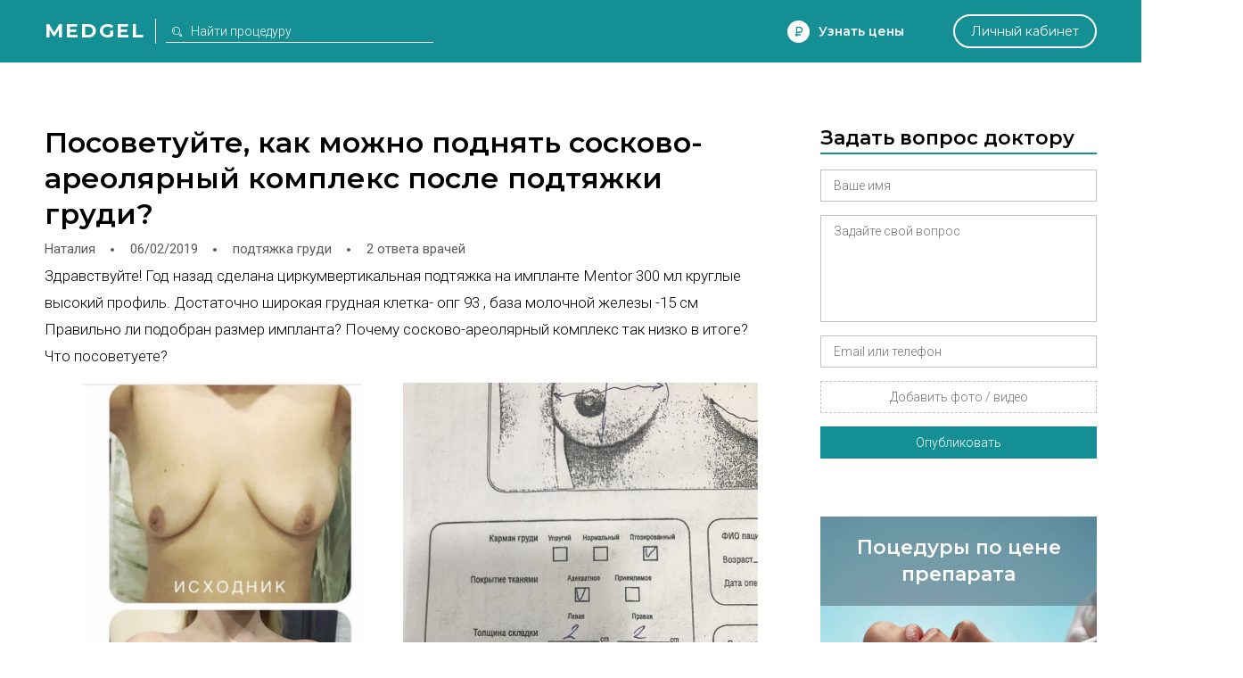

--- FILE ---
content_type: text/html; charset=utf-8
request_url: https://medgel.ru/ask/ask_1779.html
body_size: 15041
content:




<!DOCTYPE html>

<html lang="ru">
    <head>
        <title>Почему после подтяжки груди сосок слишком низко</title>
        <meta name="description" content="Год назад была проведена подтяжка груди круглыми имплантами Mentor 300 мл высокого профиля. Моя грудная клетка достаточно широкая. Правильно ли подобран имплант? И почему сосково-ареолярный комплекс стал слишком низко в итоге?"/>
        <meta name="viewport" content="width=device-width, initial-scale=1.0">

        <link rel="icon" type="image/png" href="/xfavicon.png.pagespeed.ic.cI7i6owcd1.webp">

        <link rel="stylesheet" href="/static/2/css/A.common.css.pagespeed.cf.WO57B5RnuW.css"><link rel="stylesheet" href="/static/css/A.pagination.css.pagespeed.cf.hQwPuWI7SU.css"><link rel="stylesheet" href="/static/2/css/A.modal.css.pagespeed.cf.UfZfQqU3ex.css"><link rel="stylesheet" href="/static/unitegallery/css/unite-gallery.css"><link rel="stylesheet" href="/static/unitegallery/themes/default/A.ug-theme-default.css.pagespeed.cf.w419BmFW9u.css"><link rel="stylesheet" href="/static/2/css/A.full.css.pagespeed.cf.sf6PaJTWvZ.css">        
        <script>

            var userID = 0,
                userName = '';
            var isMain = false;
            var proceduresJSON = [{"procedureID":"1","name":"Абдоминопластика (пластика живота)","keyword":"abdominoplastika"},{"procedureID":"2","name":"Анестезия (наркоз)","keyword":"anesthesia"},{"procedureID":"3","name":"Аппаратная косметология","keyword":"apparatus-cosmetology"},{"procedureID":"5","name":"Биоревитализация","keyword":"biorevitalization"},{"procedureID":"6","name":"Блефаропластика (пластика век)","keyword":"blepharoplastika"},{"procedureID":"7","name":"Бодилифтинг","keyword":"bodylifting"},{"procedureID":"8","name":"Брахиопластика","keyword":"brahioplastika"},{"procedureID":"9","name":"Вагинопластика","keyword":"vaginoplastika"},{"procedureID":"12","name":"Глютеопластика","keyword":"glyuteoplastika"},{"procedureID":"13","name":"Интимная контурная пластика","keyword":"intimate-contour-plastic"},{"procedureID":"14","name":"Инъекции ботокса","keyword":"botox-injection"},{"procedureID":"16","name":"Контурная пластика губ","keyword":"lips-contour-plastic"},{"procedureID":"17","name":"Контурная пластика лица","keyword":"face-contour-plastic"},{"procedureID":"18","name":"Контурная пластика носа","keyword":"nose-contour-plastic"},{"procedureID":"19","name":"Контурная пластика носогубных складок","keyword":"nasolabial-folds-contour-plastic"},{"procedureID":"20","name":"Коррекция сосков и ареолы","keyword":"nipple-and-areola-correction"},{"procedureID":"21","name":"Косметические уходы","keyword":"beauty-care"},{"procedureID":"22","name":"Круговая подтяжка лица","keyword":"circular-facelifting"},{"procedureID":"23","name":"Круропластика","keyword":"kruroplastika"},{"procedureID":"24","name":"Лабиопластика","keyword":"labioplastika"},{"procedureID":"25","name":"Лазерная биоревитализация","keyword":"laser-biorevitalization"},{"procedureID":"26","name":"Лазерная липосакция","keyword":"laser-liposuction"},{"procedureID":"27","name":"Лазерная шлифовка","keyword":"laser-resurfacing"},{"procedureID":"28","name":"Лазерная эпиляция","keyword":"laser-hair-removal"},{"procedureID":"29","name":"Лазерное омоложение","keyword":"laser-treatment"},{"procedureID":"30","name":"Лазерный пилинг","keyword":"laser-peel"},{"procedureID":"31","name":"Липосакция","keyword":"liposuction"},{"procedureID":"33","name":"Липофилинг век","keyword":"eyes-lipofilling"},{"procedureID":"34","name":"Липофилинг груди","keyword":"breast-lipofilling"},{"procedureID":"35","name":"Липофилинг губ","keyword":"lips-lipofilling"},{"procedureID":"36","name":"Липофилинг лица","keyword":"face-lipofilling"},{"procedureID":"37","name":"Липофилинг ягодиц","keyword":"buttocks-lipofilling"},{"procedureID":"38","name":"Маммопластика","keyword":"mammoplastika"},{"procedureID":"40","name":"Мезотерапия вокруг глаз","keyword":"eyes-mesotherapy"},{"procedureID":"41","name":"Мезотерапия для волос","keyword":"hair-mesotherapy"},{"procedureID":"42","name":"Мезотерапия живота","keyword":"stomach-mesotherapy"},{"procedureID":"43","name":"Мезотерапия лица","keyword":"face-mesotherapy"},{"procedureID":"44","name":"Ментопластика","keyword":"mentoplastika"},{"procedureID":"47","name":"Отопластика (пластика ушей)","keyword":"otoplastika"},{"procedureID":"48","name":"Пилинг","keyword":"peel"},{"procedureID":"50","name":"Плазмолифтинг для волос","keyword":"hair-plazmolifting"},{"procedureID":"51","name":"Плазмолифтинг лица","keyword":"face-plazmolifting"},{"procedureID":"52","name":"Платизмопластика","keyword":"platizmoplastika"},{"procedureID":"53","name":"Подтяжка груди","keyword":"breast-lift"},{"procedureID":"54","name":"Подтяжка лба","keyword":"frontlifting"},{"procedureID":"55","name":"Подтяжка лица","keyword":"facelifting"},{"procedureID":"57","name":"Радиочастотная липосакция","keyword":"radiofrequency-liposuction"},{"procedureID":"58","name":"Ринопластика (пластика носа)","keyword":"rhinoplastika"},{"procedureID":"59","name":"Септопластика","keyword":"septoplastika"},{"procedureID":"60","name":"СМАС-лифтинг","keyword":"smas-lifting"},{"procedureID":"61","name":"Спейслифтинг","keyword":"spacelifting"},{"procedureID":"62","name":"Тредлифтинг","keyword":"thread-lifting"},{"procedureID":"63","name":"Увеличение груди","keyword":"breast-augmentation"},{"procedureID":"65","name":"Удаление новообразований","keyword":"neoplasm-removal"},{"procedureID":"67","name":"Удаление растяжек","keyword":"stiae-treatment"},{"procedureID":"69","name":"Удаление рубцов","keyword":"scars-treatment"},{"procedureID":"70","name":"Удаление сосудистых звездочек","keyword":"telangiectasia-removal"},{"procedureID":"71","name":"Ультразвуковая липосакция","keyword":"ultrasound-liposuction"},{"procedureID":"74","name":"Уменьшение груди","keyword":"breast-reduction"},{"procedureID":"75","name":"Феморопластика","keyword":"femoroplastika"},{"procedureID":"76","name":"Фотоомоложение","keyword":"photoresurfacing"},{"procedureID":"77","name":"Фототерапия","keyword":"phototherapy"},{"procedureID":"78","name":"Фотоэпиляция","keyword":"photoepilation"},{"procedureID":"79","name":"Хейлопластика","keyword":"hejloplastika"},{"procedureID":"80","name":"Химическая липосакция","keyword":"chemical-liposuction"},{"procedureID":"81","name":"Химический пилинг","keyword":"chemical-peel"},{"procedureID":"83","name":"Эндоскопическая подтяжка лица","keyword":"endoscopic-facelifting"},{"procedureID":"84","name":"РФ-лифтинг","keyword":"rf-lifting"},{"procedureID":"85","name":"Контурная пластика скул","keyword":"cheekbone-contour-plastic"},{"procedureID":"86","name":"Мезонити","keyword":"mezoniti"},{"procedureID":"87","name":"Нити Aptos","keyword":"threads-aptos"},{"procedureID":"88","name":"Липотрансфер","keyword":"lipotransfer"},{"procedureID":"89","name":"Плазмолифтинг в гинекологии","keyword":"plasmolifting-gynecology"},{"procedureID":"92","name":"Биоармирование","keyword":"biomedication"}];

        </script>
    </head>
    <body>
        <div id="page">
            <div id="header" class="ms">
                <div class="wrapper window">
                    <div class="left_side">
                        <a href="/" class="logo">Medgel</a>
                        <div class="description main">косметология и пластическая хирургия</div>
                        <div class="description inner">
                            <form class="search_form" action="/search/">
                                <input type="text" class="js-search" name="search_query" placeholder="Найти процедуру">
                            </form>
                        </div>
                    </div>

                    <div class="right_side">
                        <div data-type="price_request" class="js-open_modal discover">Узнать цены</div>

                        <div data-type="question" class="js-open_modal center_side">
                            Задать вопрос
                        </div>

                        <a href="/profile/" class="personal js-open_modal" data-type="fast_register" data-redirect="/profile/">Личный кабинет</a>
                    </div>
                </div>
            </div>

            

<div class="full">

        <script>
        const essence = {
            type: "procedure",
            id: 53        };
    </script>
    <div class="procedure ask">
        <div class="wrapper window">
            <div class="left_side">
                 <h1 class="ms">Посоветуйте, как можно поднять сосково-ареолярный комплекс после подтяжки груди?</h1>                 <div class="info" style="padding-left: 0;">
                    <span>Наталия</span>
                    <span>06/02/2019</span>
                    <a href="/breast-lift/">подтяжка груди</a>
                    <span>2 ответа врачей</span>
                </div>
                <div class="message">Здравствуйте! Год назад сделана циркумвертикальная подтяжка на импланте Mentor 300 мл круглые высокий профиль. Достаточно широкая грудная клетка- опг 93 , база молочной железы -15 см Правильно ли подобран размер импланта? Почему  сосково-ареолярный комплекс так низко в итоге? Что посоветуете?</div>

                
                    <div>
                        <div id="755e1b587c1898125fcf428036379805" class="js-gallery photos">
                            
                                <img src="/files/201902/xa09ac756b7c4122d4faa178aa5bb78a6.jpeg.pagespeed.ic.aNn8BWOubU.webp" alt="Фото 1. Посоветуйте, как можно поднять сосково-ареолярный комплекс после подтяжки груди?" data-image="/files/201902/a09ac756b7c4122d4faa178aa5bb78a6.jpeg" data-description="Посоветуйте, как можно поднять сосково-ареолярный комплекс после подтяжки груди?">

                                
                                <img src="/files/201902/xfa0c6649b9177e31dcd00b7889d3ae04.jpeg.pagespeed.ic.D85OdXdKst.webp" alt="Фото 2. Посоветуйте, как можно поднять сосково-ареолярный комплекс после подтяжки груди?" data-image="/files/201902/fa0c6649b9177e31dcd00b7889d3ae04.jpeg" data-description="Посоветуйте, как можно поднять сосково-ареолярный комплекс после подтяжки груди?">

                                                        </div>
                    </div>

                    


                <div class="answers">
                     <div class="h2 ms">Ответы докторов</div> 
                            <div class="answer">
                                <div class="doctor">
                                    <div class="avatar" style="background-image:url(/files/201810/xdd9175ce55e8e328c5228d78993599a0.jpeg.pagespeed.ic.blzYBdtMgX.webp)"></div>
                                    <div class="contact js-open_modal" data-type="contact" data-essence="doctor" data-id="2191">Связаться</div>
                                    <a href="/doctor/2191/" class="name">Васильев Максим Николаевич</a>
                                    <div class="info">Пластический хирург, Москва</div>
                                     <div class="statistic"><span>30 ответов на вопросы,</span> <span>1 отзыв</span></div>
                                </div>
                                <div class="message">Добрый вечер.
Ареола находится там , где ее спланировал , изначально, хирург.
Результат укладывается в параметры эстетики.
Но если вы хотите поднять ареолу выше, это возможно. Коррекция не затрагивает имплант. Реабилитация быстрая.
С уважением, Васильев Максим Николаевич. </div>
                                <div class="date ms">06/02/2019</div>
                            </div>

                            
                            <div class="answer">
                                <div class="doctor">
                                    <div class="avatar" style="background-image:url(/files/197001/xdd182add32ea7593b9db4204c79c839d.png.pagespeed.ic.keODDgeSJi.webp)"></div>
                                    <div class="contact js-open_modal" data-type="contact" data-essence="doctor" data-id="3210">Связаться</div>
                                    <a href="/doctor/3210/" class="name">Петрин Сергей Александрович</a>
                                    <div class="info">Пластический хирург, Москва</div>
                                     <div class="statistic"><span>33 ответов на вопросы</span></div>
                                </div>
                                <div class="message">Здравствуйте. Представляется возможным поднять ареолярный комплекс не прибегая к замене имплантов.  А точнее -устранить птоз. Скорее всего достаточно и циркулярной пексии.  Избыток кожи визуально определяется как внизу,  так и по центру. Приглашаем на очную консультацию. </div>
                                <div class="date ms">07/02/2019</div>
                            </div>

                                            </div>
            </div>

            <div class="right_side">
                
    <div class="block form">
        <div class="title ms">Задать вопрос доктору</div>
        <form action="" class="js-modal_form">
            <input type="hidden" name="action" value="ask_question">
            <input type="hidden" name="procedureID" value="53">
            <div class="row field_row">
                <input class="required" name="name" type="text" placeholder="Ваше имя">
                <div class="error_text">Как вас зовут</div>
            </div>
            <div class="row field_row">
                <textarea class="required" name="message" placeholder="Задайте свой вопрос"></textarea>
                <div class="error_text">Опишите свою проблему</div>
            </div>
            <div class="row field_row">
                <input class="required" name="phone" type="text" placeholder="Email или телефон">
                <div class="error_text">Необходимо для связи с вами</div>
            </div>
            <div class="row field_row">
                <div class="file_field">
                    <div class="file_wrapper">
                        <input class="required" accept="image/jpeg,image/png,video/*" type="file" name="photo[]" id="photo_input_0">
                        <label for="photo_input_0">Добавить фото / видео</label>
                    </div>
                </div>
                <div class="error_text">Прикрепите хотя бы одно фото</div>
            </div>
            <div class="row sides">
                <div class="js-send button">Опубликовать</div>
            </div>
        </form>

        <div class="custom_step">
            <div class="ms">Спасибо</div>
            <div>Ваш вопрос добавлен</div>
        </div>
    </div>

    
<style>.transformation{display:block;width:100%;position:relative;padding-bottom:100%!important;margin-bottom:50px;background-image:url(/static/img/xmodel_anons.jpg.pagespeed.ic.tMlvMqAesu.webp);background-size:cover;background-repeat:no-repeat;background-position:center;overflow:hidden}.transformation:hover{color:inherit}.transformation .header{position:absolute;background-color:rgba(95,124,137,.66);top:0;font-size:22px;text-align:center;font-weight:600;color:#fff;line-height:30px;z-index:2;padding:20px 25px;width:100%;-webkit-box-sizing:border-box;-moz-box-sizing:border-box;box-sizing:border-box}.transformation .href{position:absolute;z-index:2;left:0;bottom:50px;text-align:center;width:100%}.transformation .href a{display:inline-block;height:44px;text-align:center;color:#fff;background-color:#149095;line-height:44px;padding:0 36px;font-size:18px;cursor:pointer;-webkit-box-sizing:border-box;-moz-box-sizing:border-box;box-sizing:border-box}</style>



<div class="block transformation log transformation-log">
    <span class="transformation-log ms header">Поцедуры по цене препарата</span>
    <div class="transformation-log href">
        <a href="/models/">Подробнее</a>
    </div>
</div>


    <div class="block">
        <div class="title ms">Фото до / после</div>
        <div class="beforeafter">
            
        <div style="background-image:url(/files/201710/xe8c8fc3d0de7d871dbaadda1b37ac7c4.jpg.pagespeed.ic.mg9fi5zJzC.webp)"></div>
        <div style="background-image:url(/files/201710/xc8c6938dcb519bc2b997aeef2cc86b69.jpg.pagespeed.ic.SqK3bjPio2.webp)"></div>

        
        <div style="background-image:url(/files/201710/x0944ff41b0e0452a713dca0c6add5790.jpg.pagespeed.ic.p8oOyOX5zj.webp)"></div>
        <div style="background-image:url(/files/201710/x28304b55a56fb1f4f5a86c739ae7f668.jpg.pagespeed.ic.yEMVzF92CN.webp)"></div>

        
        <div style="background-image:url(/files/201710/xa2494b59b233827d8a5c9189d93b8dd9.jpg.pagespeed.ic.tF10lvpAb0.webp)"></div>
        <div style="background-image:url(/files/201710/xe4e95b93dc6488d2b522bf3b3eb80b88.jpg.pagespeed.ic.zbBIQsXzfG.webp)"></div>

        
        <div style="background-image:url(/files/201710/x0e9454c4f784bd1d49262c38649b8be7.jpg.pagespeed.ic.g2AXg3-Q9j.webp)"></div>
        <div style="background-image:url(/files/201710/xccc7c3d6bbe012b9d24421b1026a8d75.jpg.pagespeed.ic.AkXaavjOjJ.webp)"></div>

                </div>
        <a href="/breast-lift/photos/" class="more">Посмотреть все фото</a>
    </div>

    
    <div class="block">
        <div class="title ms">Вопросы пациентов</div>
        <div class="questions">
            
    <div class="question">
        <a href="/ask/ask_1429.html" class="title">После подтяжки груди появились пятна, что можно с этим сделать?</a>

         <div class="photo" style="background-image:url(/files/201804/xe79a71f52b45cc9f9fecdb92a3cdc8ad.jpg.pagespeed.ic.0UoG5-Fl-x.webp)"></div> 


        <div class="text">Здравствуйте. 2 года назад мне провели подтяжку груди через 2 месяца после операции появились бордовые пятна на месте шрамов которые непроходят. Такая же ситуация была 8 лет назад после аналогичной операции. Вопрос к вам докторам: что можно предпринять?
  
С уважением 
Ангелина</div>

            </div>

    
    <div class="question">
        <a href="/ask/ask_716.html" class="title">Коррекция молочных желёз</a>

         <div class="photo" style="background-image:url(/files/201702/x96cdcd4db681ce19371eefcb4f998119.jpeg.pagespeed.ic.0YTX48HvTF.webp)"></div> 


        <div class="text">Добрый день! Хотела бы задать вопрос относительно коррекции молочных желез небольшого размера. Мне 30 лет, беременностей или родов не было, грудного вскармливания, соответственно, тоже. При этом, наблюдается птоз (или псевдоптоз) молочных желез (его степень мне сложно определить самостоятельно, т.к. я не специалист).. Скорее всего, проблема связана с гормональными перепадами в юном возрасте (в анамнезе увеличенная щитовидная железа, которую лечили мощными гормонсодержащими препаратами, от которых имела место прибавка в весе с последующим похудением). И поскольку визуально моя грудь мне не нравится, я хотела бы ее подтянуть (без увеличения), ореолу сделать чуть меньше в диаметре. При этом, мне хотелось бы, конечно, сохранить возможность грудного вскармливания, т.к. в будущем я планирую иметь детей. Прошу дать мне ответ, исходя из приложенных фотографий (анфас и профиль), возможно ли вмешательство с минимальными последствиями для функции грудного вскармливания.  Также прошу назвать ориентировочную стоимость вмешательства. Я понимаю, что каждый случай индивидуален, однако также понимаю, что для любой операции существуют min - max по стоимости. 

Заранее благодарю за ответы и рекомендации.</div>

            </div>

    
    <div class="question">
        <a href="/ask/ask_431.html" class="title">коррекция груди</a>

         <div class="procedure_title" style="background-color: #82a541; color: #fff;">П</div> 


        <div class="text">мне 66 лет к пластическим операциям не прибегала
сейчас хочу обвислую грудь  исправить
хронических заболеваний нет
возможно это сделать какой сложности эта операция</div>

            </div>

            </div>

            </div>

    
    <div class="block">
        <div class="title ms">Доктора</div>
        <div class="doctors">
                <a class="doctor" href="/doctor/3210/">
        <div class="avatar" style="background-image:url(/files/197001/xdd182add32ea7593b9db4204c79c839d.png.pagespeed.ic.keODDgeSJi.webp)"></div>
        <div class="name">Петрин Сергей</div>
        <div class="specialization">Пластический хирург, Москва</div>

         <div class="statistic"><span>33 ответов на вопросы</span></div> 
         <div class="about">Петрин Сергей Александрович 
Врач- пластический хирург
Кандидат медицинских наук
ОБРАЗОВАНИЕ:
Московская Медицинская Академия им. И.М. Сеченова. 1992-1998г. Лечебный факультет. Диплом врача по специальности “лечебное дело”.
Государственный научный центр лазерной медицины МЗ РФ. Клиническая ординатура. 1998-2000г. Сертификат специалиста по специальности ”Xирургия”. 
Государственный научный центр лазерной медицины МЗ РФ. Клиническая аспирантура 2000-2001г. Закончена досрочно с защитой кандидатской диссертации по хирургии.  Тема диссертации: “Коррекция микроциркуляторных нарушений в гнойных ранах путем воздействия воздушно-плазменными потоками в режиме NO-терапии”. Получено удостоверение об окончании аспирантуры, диплом кандидата медицинских наук от 2001г.
Государственный научный центр лазерной медицины МЗ РФ. Повышение квалификации по теме: “Лазерные технологии в хирургии”. Подтверждение сертификата по хирургии 2005г.
Научно-методический центр Paul Hartmann, курс обучения по проблеме “Раны и раневая инфекция”. Аттестационный сертификат.
Государственный научный центр лазерной медицины МЗ РФ. Специализированные курсы по лазерной медицине 2001г. Удостоверение об окончании курсов, дающее право работать с любой лазерной медицинской аппаратурой.
Российская медицинская академия последипломного образования МЗ РФ. 2003г.  Повышение квалификации по трансфузиологии на кафедре гематологии и интенсивной терапии.
Общество пластических, реконструктивных и эстетических хирургов России, Отдел восстановительной хирургии РНЦХ РАМН. XI курс по пластической и реконструктивной хирургии 2007г. Сертификат.
Российский университет дружбы народов. Профессиональная переподготовка по программе ”Пластическая хирургия”. Сертификат по специальности “Пластическая хирургия”.
Институт последипломного профессионального образования ФМБЦ им. А.И.Бурназяна ФМБА России. Повышение квалификации по специальности “Хирургия” 2010г. 
Сертификация по инъекционным методам липолиза (“акваликс”), методам контурной пластики.
Первый Московский государственный медицинский университет им. И.М. Сеченова МЗ РФ. Профессиональная переподготовка по программе ”Организация здравоохранения и общественное здоровье”. Сертификат по специальности “Организация здравоохранения и общественное здоровье” 2013г.

ТРУДОВАЯ ДЕЯТЕЛЬНОСТЬ:
1992-1998г. Московская медицинская академия им. И.М. Сеченова.
1998-2000г. Государственный научный центр лазерной медицины МЗ РФ, клинический ординатор, врач-хирург ГКБ№51.
2001г. Аспирант Государственного научного центра лазерной медицины МЗ РФ.
2002-2004г. Старший научный сотрудник Государственного научного центра лазерной медицины МЗ РФ 
2004г. Врач-пластический хирург в ООО ”Бьюти Плаза”
2013-2014г.  Главный врач и ведущий пластический хирург сети клиник эстетической медицины “Гранд-Клиник” 
2015г.- ведущий пластический хирург клиники "Альянс Франсез"

ДОПОЛНИТЕЛЬНАЯ ИНФОРМАЦИЯ
Ученая степень: Кандидат медицинских наук.
Автор около 30 печатных работ по хирургии, пластической хирургии, клеточным технологиям в медицине.
Автор патентов:
RU 2158112C1 “Способ кожной пластики” опубликовано 27.10.2000г.
RU 2001100292A “Способ кожной пластики”, дата публикации заявки 27.11.2002г.
RU 2004128804A “Способ лечения гнойных ран”, дата публикации заявки 10.03.2006
RU2286780C2 “Способ лечения гнойных ран”, дата публикации заявки 10.03.2006
RU2274479 “Способ лечения трофических язв”, опубликовано 20.04.2006

Эксперт фонда “Сколково” по медицине и биотехнологиям.
Действующие сертификаты- “Хирургия ”, “Пластическая хирургия ”, “Организация здравоохранения и общественное здоровье”.
Ежегодное участие и выступления на международных конгрессах и конференциях, посвященных вопросам пластической и реконструктивной хирургии.
Научные публикации в журналах: “Хирургия. Журнал имени Н.И.Пирогова”, “Лазерная медицина”, “Эстетическая медицина”, “Неотложная хирургия. Научный альманах” и других. 

Действительный член научных обществ:
•	ОПРЭХ - Российское Общество Пластических Реконструктивных и Эстетических хирургов;
•	IPRAS – International Confederation for Plastic Reconstructive and Aesthetic Surgery (Международная Конфедерация Пластической Реконструктивной и Эстетической Хирургии);
•	ESPRAS – European Society of Plastic Reconstructive and Aesthetic Surgery (Европейское Общество Пластической Реконструктивной и Эстетической Хирургии);</div> 
        <div class="actions">
            <div class="contact js-open_modal" data-type="contact" data-essence="doctor" data-id="3210">Связаться</div>
        </div>
    </a>

        <a class="doctor" href="/doctor/2191/">
        <div class="avatar" style="background-image:url(/files/201810/xdd9175ce55e8e328c5228d78993599a0.jpeg.pagespeed.ic.blzYBdtMgX.webp)"></div>
        <div class="name">Васильев Максим</div>
        <div class="specialization">Пластический хирург, Москва</div>

         <div class="statistic"><span>30 ответов на вопросы,</span> <span>1 отзыв</span></div> 
         <div class="about">Специализация:	
Блефаропластика, миниинвазавный лифтинг бровей, липосакция, миниабдоминопластика. 3D Мезонити. Контурная пластика. Плазмолифтинг.

Пластика гипертрофических, послеоперационных, посттравматических, келоидных рубцов, удаление новообразований кожи и мягких тканей (пигментных невусов, кератом, папиллом, атером, фибром, липом, гемангиом, бородавок), операции при вросшем ногте.

Широкий спектр диагностики, консервативного и оперативного лечения острых и хронических заболеваний хирургического профиля.

Образование:	
УлГУ, Институт медицины — Лечебное дело (диплом с отличием), клиническая ординатура по хирургии (диплом и сертификат специалиста).

Первый МГМУ им. И.М. Сеченова Минздравсоцразвития России, кафедра пластической хирургии под руководством академика, профессора Миланова Н.О. (президент ОПРЭХ), цикл профессиональной переподготовки по специальности «Пластическая хирургия» (диплом и сертификат специалиста).

В 2011 году успешно защитил диссертацию на тему «Выбор метода герниопластики у больных с послеоперационными срединными вентральными грыжами».

Участник российских и международных конференций.

Лицензии, сертификаты:	
Сертификаты государственного образца по пластической хирургии, общей хирургии.

Сертификат о прохождении обучающего курса по липофиллингу: «Аутолипофиллинг. От эстетики до реконструкции». Москва, 2013.

Сертификат о прохождении обучающего курса по теме: «Плазмолифтинг в травматологии».

IV Международный симпозиум по пластической хирургии и косметологии: «Комбинированные методики и биотехнологии в эстетической медицине». Москва, 2013.

«Паллиативная медицина и качество жизни пациентов». Ульяновск, 2005 год.

Научно практический семинар «Школа по профилактике и лечению венозных тромбоэмболических осложнений». Ульяновск, 2010 год.</div> 
        <div class="actions">
            <div class="contact js-open_modal" data-type="contact" data-essence="doctor" data-id="2191">Связаться</div>
        </div>
    </a>

        <a class="doctor" href="/doctor/2536/">
        <div class="avatar" style="background-image:url(/files/201709/x60b6c4a3d7fc3f5a988f968b5a810fb9.png.pagespeed.ic.7CYxejhj4v.webp)"></div>
        <div class="name">Колокольцев Глеб</div>
        <div class="specialization">Пластический хирург, Москва</div>

         <div class="statistic"><span>10 ответов на вопросы,</span> <span>2212 отзывов</span></div> 
        
        <div class="actions">
            <div class="contact js-open_modal" data-type="contact" data-essence="doctor" data-id="2536">Связаться</div>
        </div>
    </a>

            </div>
        <a href="/breast-lift/doctors/" class="more">Посмотреть всех докторов</a>
    </div>

    
    <div class="block">
        <div class="title ms">Клиники</div>
        <div class="clinics">
            
    <a class="clinic" href="/clinic/291/">
        <div class="photo" style="background-image:url(/files/201410/xa8813395263230028e3fccbb25863a23.png.pagespeed.ic.dYrwzpfO8W.webp)"></div>
        <div class="name">Клиника доктора Колокольцева</div>
        <div class="specialization">Москва, Новослободская д. 46</div>

        
         <div class="statistic">3 доктора, 2280 отзывов</div> 
        <div class="actions">
            <div class="contact js-open_modal" data-type="contact" data-essence="clinic" data-id="291">Связаться</div>
        </div>
    </a>

    
    <a class="clinic" href="/clinic/183/">
        <div class="photo" style="background-image:url(/files/201407/x1c4c143ee642288bd8e62dea0f499517.png.pagespeed.ic.wUosWctjDl.webp)"></div>
        <div class="name">АРТ Клиник</div>
        <div class="specialization">Москва, 1-й Тверской Ямской пер., д. 13/5, Институт нейрохирургии им. Н.Н.Бурденко, 1-й корпус, 3-й этаж</div>

         <div class="about">«АРТ-Клиник» - клиника пластической хирургии и косметологииКлиника пластической хирургии и косметологии «АРТ-Клиник» работает на базе Института нейрохирургии имени Н.Н. Бурденко с 2003 года.Ее основатель Александр Иванович Неробеев - выдающийся врач-хирург, профессор, доктор медицинских наук, Заслуженный деятель науки Российской Федерации, лауреат Государственной премии Российской Федерации, специалист экстра-класса, признанный не только в нашей стране, но и за рубежом, по сей день лично проводит наиболее сложные операции. Усилиями и энергией профессора Александра Ивановича Неробеева создана школа уникальных специалистов, способных успешно вести самые серьезные случаи, в том числе и осложнения после пластических операций.Приоритетом «АРТ-Клиник» является колоссальный опыт ее специалистов в области косметологии, пластической и челюстно-лицевой хирургии, а также первоклассная научно-техническая база. За годы успешной работы «АРТ-Клиник» заслужила репутацию компании, соответствующей мировым стандартам качества и профессионализма. Поэтому сегодня именно здесь проводят не только наиболее популярные и востребованные эстетические операции, но и наиболее сложные, редкие и даже уникальные коррекции.Команда «АРТ-Клиник» – это:•	Многолетний опыт успешной работы•	Команда высококлассных врачей•	Современные малоинвазивные методики операций и реконструкций•	Ответственность, открытость и профессионализм•	Более 10 000 довольных пациентовКрасота спасет мир, а эстетическая медицина поддержит ее в этом</div> 
         <div class="statistic">22 доктора, 1243 отзыва</div> 
        <div class="actions">
            <div class="contact js-open_modal" data-type="contact" data-essence="clinic" data-id="183">Связаться</div>
        </div>
    </a>

    
    <a class="clinic" href="/clinic/369/">
        <div class="photo" style="background-image:url(/files/201503/x667c0e4933a0a452d4b0c8df8aeb1931.png.pagespeed.ic.YqaGlxuSaP.webp)"></div>
        <div class="name">Леге Артис</div>
        <div class="specialization">Москва, Большой Саввинский переулок, дом 12, строение 12</div>

         <div class="about">Современность устанавливает свои требования во всем. С изменением стандартов, нам необходимо выглядеть не просто хорошо, но еще и продемонстрировать свою уникальность. Мы превращаем нашу одежду в произведения искусства, но что делать с нашими изъянами? Далеко не всегда у нас идеальная кожа или фигура, но это не приговор и в борьбе с нашими недостатками нам поможет эстетическая медицина. В основе клиники Леге Артис лежат принципы эстетизма, которые приближают Вас к желаемому идеалу, преображая Ваше тело в настоящий шедевр. 

Самое сложное в работе пластического хирурга – это подчеркнуть индивидуальность человека и достигнуть при этом превосходного результата от проводимой процедуры. Являясь истинными виртуозами, опытные пластические хирурги клиники Леге Артис справляются с этой задачей с удивительной легкостью. Получить естественность проделанных процедур очень непросто, однако о Леге Артис отзывы говорят об обратном. 
Высокую компетентность врачей уже не раз подтверждали различные клиники США и Израиля. Частые стажировки за рубежом позволяют перенимать техники, которые открывают новые возможности и снижают восстановительный период. 

Самое современное оборудование клиники помогает добиться максимальной эффективности процедур. Пациент во время операции испытывает стресс и лучшее лекарство после нее - это комфорт и покой. Клиника Леге Артис и отзывы ее клиентов в социальных сетях рассказывают об образцовом сервисе и внимательном отношении, которым персонал клиники окружает своих посетителей.

Характерная особенность клиники Леге Артис заключается в обеспечении полной безопасности пациента. Врачи, исходя из своего богатого опыта и передового технического оснащения, производят точное планирование, что приводит к ожидаемому успеху.

В Леге Артис отзывы используются для постоянного повышения качества обслуживания и поддержания его на должном уровне. Руководство и пластические хирурги их регулярно изучают, чтобы оставаться с пациентом в тесном контакте.</div> 
         <div class="statistic">9 докторов, 219 отзывов</div> 
        <div class="actions">
            <div class="contact js-open_modal" data-type="contact" data-essence="clinic" data-id="369">Связаться</div>
        </div>
    </a>

            </div>
        <a href="/breast-lift/clinics/" class="more">Посмотреть все клиники</a>
    </div>

    
    <div class="block">
        <div class="title ms">Статьи</div>
        <div class="articles">
            
    <div class="article">
        <div class="image" style="background-image:url(/files/201608/x60662edfdc2cc15f2bbec1f6ffca633a.jpeg.pagespeed.ic.mzobpFA_CR.webp)"></div>
        <a href="/article/1000350/" class="name">Безоперационная подтяжка груди</a>
        <div class="text"><p>Безоперационная подтяжка груди показана в случаях небольшого птоза, первой или второй степени, и небольшого размера груди &ndash; не больше второго. Из безоперационных методов самое широкое распространение получил нитевой лифтинг и инъекции филлеров плотной структуры.</p></div>
    </div>

    
    <div class="article">
        <div class="image" style="background-image:url(/files/201608/xba12c2f8cf4736f65199ef98f25b50c9.jpeg.pagespeed.ic.MgpZXJ_TBD.webp)"></div>
        <a href="/article/1000348/" class="name">Подтяжка груди операционными способами. Показания и особенности</a>
        <div class="text"><p>Подтяжка груди и её способ зависят от степени опущения груди. Для первого и второго размера груди при минимальном и среднем птозе эффективными считаются подтяжка груди нитями, липофилинг и филлеры. Третий и более размеры при небольшом опущении груди исправляются также липофилингом и филлерами вкупе с установкой имплантов.</p></div>
    </div>

            </div>

            </div>

    

    <div class="block">
        <div class="title ms">Видео</div>
        <div class="video-list">
            
    <div class="video">
        <a href="/video/view/292/" class="preview" style="background-image:url(//img.youtube.com/vi/0xndfHiARWM/default.jpg)"></a>
        <a href="/video/view/292/" class="name">Показания к мастопексии</a>
        <div class="description">Виды птоза и методы коррекции груди. Строение груди. Почему грудь с возрастом опускается.</div>
    </div>

    
    <div class="video">
        <a href="/video/view/257/" class="preview" style="background-image:url(//img.youtube.com/vi/MUAzRRshywE/default.jpg)"></a>
        <a href="/video/view/257/" class="name">Подтяжка груди. Пластический хирург Самцов Павел Сергеевич</a>
        <div class="description">Подтяжка груди помогает решить такую распространенную проблему, как опущение молочных желез, которое происходит вследствие ряда причин. Способствуют опущению груди резкое похудение, беременность и лактация, гормональные и возрастные изменения в организме.</div>
    </div>

    
    <div class="video">
        <a href="/video/view/124/" class="preview" style="background-image:url(//img.youtube.com/vi/4TPpFPCt1nw/default.jpg)"></a>
        <a href="/video/view/124/" class="name">Мастопексия. Интервью с пластическим хирургом Давыдовым Д.В.</a>
        <div class="description">Что такое мастопексия? В каких случаях проводится мастопексия. Сложность операции и процесс выполнения мастопексии.</div>
    </div>

            </div>

            </div>

    

    <div class="block">
        <div class="title ms">Похожие процедуры</div>
        <div class="related">
            <br/>
<b>Warning</b>:  Invalid argument supplied for foreach() in <b>/var/www/medgel.ru/custom/essences/procedureRightSide.php</b> on line <b>320</b><br/>

        </div>
    </div>

    
            </div>
        </div>
    
</div>





            <div id="footer">
                <div class="wrapper window">
                    <div class="left_side">
                        <div>
                            <a href="/doctors/">Доктора</a>
                            <a href="/brands/">Бренды</a>
                        </div>
                        <div>
                            <a href="/clinics/">Клиники</a>
                            <a href="/video/">Видео</a>
                        </div>
                        <div>
                            <a href="/ask/">Вопросы</a>
                            <a href="/stories/">Истории</a>
                        </div>
                        <div>
                            <a href="/articles/">Статьи</a>
                            <a class="js-open_modal" data-type="feedback" href="#">Поддержка</a>
                        </div>
                    </div>

                    <div class="long_side">
                        <div><a href="https://moscadaver.ru/">Диссекционные кадавер курсы</a></div>
                        <div><a href="https://repleri.ru/">Филлеры Repleri</a></div>
                        <div><a href="https://novonexus.ru/">Обучение врачебной косметологии, эстетической гинекологии</a></div>
                    </div>

                    <div class="center_side">
                        <div class="soc">
                            <a target="_blank" rel="nofollow" href="https://vk.com/medgel_ru" class="vk"></a>
                            <a target="_blank" rel="nofollow" href="https://www.youtube.com/channel/UCFx6jMRUawy6Wo-i9Vh0pzg/videos" class="youtube"></a>
                        </div>
                        <div class="info">2018 ® medgel.ru. <a href="/rules/">Правила сайта</a></div>
                        <div class="info">Свидетельство о регистрации СМИ Эл №ФС77-42455 18+  </div>
                    </div>

                    <div class="right_side">
                        <div class="logo ms">Medgel</div>
                        <a href="#page" class="up">вернуться наверх</a>
                    </div>
                </div>
            </div>

            <script src="/static/js/jquery.min.js.pagespeed.ce.8K7rtDBz0q.js"></script><script src="/static/js/jquery.form.min.js.pagespeed.ce.9EjFk8JC0T.js"></script><script src="/static/js/exif.min.js.pagespeed.ce.2ZN6R0LTgA.js"></script><script src="/static/unitegallery/js/unitegallery.min.js"></script><script src="/static/unitegallery,_themes,_tiles,_ug-theme-tiles.min.js+js,_common.min.js+js,_pagination.min.js.pagespeed.jc.h0SG842bq5.js"></script><script>eval(mod_pagespeed_m$_8TGEHtM);</script><script>eval(mod_pagespeed_f8HGz3HKJ7);</script><script>eval(mod_pagespeed_Nk6bmGXI7x);</script><script src="/static/js/modal.min.js.pagespeed.ce.e7ZP7sFOgD.js"></script><script src="/static/js/watch.min.js.pagespeed.ce.HSyVpmlmR0.js"></script><script src="/static/2/js/common.min.js.pagespeed.ce.uaZpSJ4pNW.js"></script>            
            <!-- Global site tag (gtag.js) - Google Analytics -->
            <script async src="https://www.googletagmanager.com/gtag/js?id=UA-40011781-1"></script>

            <script>
                window.dataLayer = window.dataLayer || [];
                function gtag(){dataLayer.push(arguments);}
                gtag('js', new Date());
                gtag('config', 'UA-40011781-1');
            </script>




            <!-- Yandex.Metrika counter --> <script> (function (d, w, c) { (w[c] = w[c] || []).push(function() { try { w.yaCounter18385276 = new Ya.Metrika({ id:18385276, clickmap:true, trackLinks:true, accurateTrackBounce:true, webvisor:true }); } catch(e) { } }); var n = d.getElementsByTagName("script")[0], s = d.createElement("script"), f = function () { n.parentNode.insertBefore(s, n); }; s.type = "text/javascript"; s.async = true; s.src = "https://mc.yandex.ru/metrika/watch.js"; if (w.opera == "[object Opera]") { d.addEventListener("DOMContentLoaded", f, false); } else { f(); } })(document, window, "yandex_metrika_callbacks"); </script> <noscript><div><img src="https://mc.yandex.ru/watch/18385276" style="position:absolute; left:-9999px;" alt=""/></div></noscript> <!-- /Yandex.Metrika counter -->
            
            <!-- {/literal} END JIVOSITE CODE -->
            <link href="https://fonts.googleapis.com/css?family=Roboto:500,400,300italic,300,100&subset=latin,cyrillic" rel="stylesheet">
            <link href="https://fonts.googleapis.com/css?family=Montserrat:300,400,600,700&subset=cyrillic" rel="stylesheet">

        </div>
    </body>
</html>





--- FILE ---
content_type: text/css
request_url: https://medgel.ru/static/2/css/A.modal.css.pagespeed.cf.UfZfQqU3ex.css
body_size: 2452
content:
html.modal_window_opened{overflow:hidden}html.modal_window_opened body{overflow:hidden}.field_row.message_row{position:relative;padding-bottom:0!important}.field_row.message_row.active .send_message{background-color:#149095}.field_row.message_row input{padding-left:23px}.js-overlay.modal_overlay{position:fixed;height:100%;width:100%;background:#fff;opacity:0;z-index:9998;left:0;top:0;display:none}.modal_wrapper{position:fixed;top:0;left:0;text-align:center;width:100%;height:100%;z-index:9999;display:none;background:rgba(255,255,255,.8)}.modal_wrapper .files_chat_row{padding-bottom:0!important}.modal_wrapper .files_chat_row .file_wrapper{display:none!important;width:100%!important;height:0!important;border:none!important}.modal_wrapper .files_chat_row .file_wrapper .remove_image{display:none!important}.modal_wrapper .files_chat_row .file_wrapper.image_loaded{display:inline-block!important}.modal_wrapper .files_chat_row .file_wrapper.image_loaded label{width:22px!important;height:22px!important;padding-top:0!important;position:absolute!important;right:25px!important;top:-24px!important;cursor:pointer;background-size:cover!important;background-position:center!important}.modal_wrapper .files_chat_row .file_wrapper.image_loaded label:hover:before,.modal_wrapper .files_chat_row .file_wrapper.image_loaded label:hover:after{content:"";position:absolute;background-color:#149095;width:2px;height:18px;top:2px;left:10px}.modal_wrapper .files_chat_row .file_wrapper.image_loaded label:hover:before{-moz-transform:rotate(-45deg);-ms-transform:rotate(-45deg);-webkit-transform:rotate(-45deg);-o-transform:rotate(-45deg);transform:rotate(-45deg)}.modal_wrapper .files_chat_row .file_wrapper.image_loaded label:hover:after{-moz-transform:rotate(45deg);-ms-transform:rotate(45deg);-webkit-transform:rotate(45deg);-o-transform:rotate(45deg);transform:rotate(45deg)}.modal_wrapper .chat_messages{height:300px;border:1px solid #ccc;padding:8px;-webkit-box-sizing:border-box;-moz-box-sizing:border-box;box-sizing:border-box;margin-bottom:20px;font-size:14px;line-height:18px;overflow-y:scroll}.modal_wrapper .chat_messages .photo{width:100%}.modal_wrapper .chat_messages .photo.rotate--90{-moz-transform:rotate(180deg);-ms-transform:rotate(180deg);-webkit-transform:rotate(180deg);-o-transform:rotate(180deg);transform:rotate(180deg)}.modal_wrapper .chat_messages .time,.modal_wrapper .chat_messages .name{position:absolute;font-size:9px;color:#999;right:0;top:0;line-height:16px;-webkit-box-sizing:border-box;-moz-box-sizing:border-box;box-sizing:border-box;width:100%}.modal_wrapper .chat_messages .time{padding:0 10px;text-align:right}.modal_wrapper .chat_messages .name{padding:0 43px 0 10px;text-align:left;overflow:hidden;text-overflow:ellipsis;white-space:nowrap}.modal_wrapper .chat_messages .doctor_message-wrapper,.modal_wrapper .chat_messages .user_message-wrapper{width:70%}.modal_wrapper .chat_messages .doctor_message-wrapper .doctor_message,.modal_wrapper .chat_messages .doctor_message-wrapper .user_message,.modal_wrapper .chat_messages .user_message-wrapper .doctor_message,.modal_wrapper .chat_messages .user_message-wrapper .user_message{position:relative;display:inline-block;-webkit-box-sizing:border-box;-moz-box-sizing:border-box;box-sizing:border-box;border-radius:7px;min-width:150px;overflow:hidden}.modal_wrapper .chat_messages .doctor_message-wrapper{margin-bottom:5px}.modal_wrapper .chat_messages .doctor_message-wrapper .doctor_message{border:1px solid rgba(63,81,181,.25);padding:26px 10px 10px 36px}.modal_wrapper .chat_messages .doctor_message-wrapper .doctor_message .time{background-color:rgba(63,81,181,.25)}.modal_wrapper .chat_messages .doctor_message-wrapper .doctor_message .avatar{position:absolute;left:9px;top:24px;width:20px;height:20px;border-radius:50%;background-position:center;background-size:cover;background-repeat:no-repeat}.modal_wrapper .chat_messages .user_message-wrapper{margin:0 0 5px auto;text-align:right}.modal_wrapper .chat_messages .user_message-wrapper .user_message{text-align:left;border:1px solid #4fa5a9;padding:26px 10px 10px 10px}.modal_wrapper .chat_messages .user_message-wrapper .user_message .time{background-color:#4fa5a9}.modal_wrapper .attach{position:absolute;left:4px;top:1px;width:16px;height:16px;cursor:pointer;background-image:url(/static/svg/009688/ic_attach.svg);background-position:center;background-repeat:no-repeat;background-size:contain}.modal_wrapper .attach:after{content:"";position:absolute;width:24px;height:24px;left:-4px;top:-4px}.modal_wrapper .send_message{position:absolute;right:4px;top:0;border-radius:50%;background-color:rgba(0,0,0,.25);width:17px;height:17px;cursor:pointer;-webkit-transition:all .2s cubic-bezier(.28,.11,.32,1);-moz-transition:all .2s cubic-bezier(.28,.11,.32,1);-ms-transition:all .2s cubic-bezier(.28,.11,.32,1);-o-transition:all .2s cubic-bezier(.28,.11,.32,1);transition:all .2s cubic-bezier(.28,.11,.32,1)}.modal_wrapper .send_message:hover{opacity:.8}.modal_wrapper .send_message:before,.modal_wrapper .send_message:after{content:"";position:absolute}.modal_wrapper .send_message:before{border-left:1px solid #fff;border-top:1px solid #fff;-moz-transform:rotate(45deg);-ms-transform:rotate(45deg);-webkit-transform:rotate(45deg);-o-transform:rotate(45deg);transform:rotate(45deg);width:4px;height:4px;top:5px;left:6px}.modal_wrapper .send_message:after{height:9px;width:1px;top:4px;left:8px;background-color:#fff}.modal_wrapper::before{content:"";display:inline-block;min-height:inherit;height:100%;vertical-align:middle}.modal_wrapper .modal{border-radius:2px;box-shadow:0 2px 10px rgba(0,0,0,.2);background:#fff;vertical-align:middle;width:488px;display:inline-block}.modal_wrapper .modal .actions_wrapper{position:absolute;bottom:0;right:0;text-align:right;padding:16px}.modal_wrapper .modal .actions_wrapper .send_btn{display:inline-block;background:none;border:none;color:#149095;cursor:pointer;font-size:18px;padding:0 16px;text-align:center;margin-bottom:0}.modal_wrapper .modal .title{font-size:20px;background:#1b1b1b;color:#fff;text-align:left;font-weight:300;padding:0 42px;line-height:50px;position:relative}.modal_wrapper .modal .title .close-ico{position:absolute;right:0;top:0;width:50px;height:50px;cursor:pointer}.modal_wrapper .modal .title .close-ico:before,.modal_wrapper .modal .title .close-ico:after{content:"";position:absolute;width:2px;height:22px;background-color:#fff;top:14px;left:24px}.modal_wrapper .modal .title .close-ico:before{-moz-transform:rotate(-45deg);-ms-transform:rotate(-45deg);-webkit-transform:rotate(-45deg);-o-transform:rotate(-45deg);transform:rotate(-45deg)}.modal_wrapper .modal .title .close-ico:after{-moz-transform:rotate(45deg);-ms-transform:rotate(45deg);-webkit-transform:rotate(45deg);-o-transform:rotate(45deg);transform:rotate(45deg)}.modal_wrapper .modal .start_chat{box-shadow:0 2px 2px 0 rgba(0,0,0,.07) , 0 3px 1px -2px rgba(0,0,0,.1) , 0 1px 5px 0 rgba(0,0,0,.06);background-color:#009688;color:#fff;border-radius:1px;vertical-align:top;padding:0 25px;font-size:20px;line-height:50px;cursor:pointer;text-align:center;-webkit-transition:all .2s cubic-bezier(.28,.11,.32,1);-moz-transition:all .2s cubic-bezier(.28,.11,.32,1);-ms-transition:all .2s cubic-bezier(.28,.11,.32,1);-o-transition:all .2s cubic-bezier(.28,.11,.32,1);transition:all .2s cubic-bezier(.28,.11,.32,1)}.modal_wrapper .modal .start_chat:hover{opacity:.8}.modal_wrapper .modal .body{position:relative;padding:42px 42px 50px}.modal_wrapper .modal .body form{text-align:left}.modal_wrapper .modal .body form .info_text{font-size:16px;line-height:20px;color:#666;margin-bottom:42px}.modal_wrapper .modal .body form .form_tab:nth-child(n+2){display:none}.modal_wrapper .modal .body form .forgot_password{color:#149095;font-size:12px;position:absolute;right:8px;bottom:20px;cursor:pointer}.modal_wrapper .modal .body .complete,.modal_wrapper .modal .body .info{text-align:left;color:#a3a3a3;font-size:18px;line-height:24px;height:100%;display:none}.modal_wrapper .modal .body .complete .actions_wrapper,.modal_wrapper .modal .body .info .actions_wrapper{text-align:right;padding:16px;position:absolute;bottom:0;right:0}.modal_wrapper .modal .body .complete .actions_wrapper .send_btn,.modal_wrapper .modal .body .info .actions_wrapper .send_btn{display:inline-block;color:#149095;cursor:pointer;font-size:18px;padding:0 16px;text-align:center;margin-bottom:0}.modal_wrapper .modal .body .info{display:block}.modal_wrapper .modal .body .info_wrapper{padding:42px}.modal_wrapper .modal .body .info_wrapper .price_in_clinic{padding-left:120px;position:relative;min-height:100px;margin-bottom:10px;font-size:16px}.modal_wrapper .modal .body .info_wrapper .price_in_clinic .map{width:100px;height:100px;background-size:100%;position:absolute;left:0;top:0}.modal_wrapper .modal .body .info_wrapper .price_in_clinic .name{font-size:20px;padding-bottom:13px}.modal_wrapper .modal .body .info_wrapper .price_in_clinic .address{font-size:16px;color:#666;padding-bottom:9px;line-height:22px}.modal_wrapper .modal .body .wait_wrapper{position:absolute;top:0;left:0;width:100%;height:100%;z-index:300;background:rgba(255,255,255,.8);display:none}.modal_wrapper .modal .body .wait_wrapper .spinner{animation:rotator 1.4s linear infinite;position:absolute;top:50%;left:50%;margin:-50px 0 0 -25px}.modal_wrapper .modal .body .wait_wrapper .upload_percent{font-size:20px;text-align:center;vertical-align:bottom;padding-top:80px;display:block;font-weight:400;color:#1b1b1b;display:none}@keyframes rotator{0%{transform:rotate(0deg)}100%{transform:rotate(270deg)}}.modal_wrapper .modal .body .wait_wrapper .path{stroke-dasharray:187;stroke-dashoffset:0;transform-origin:center;animation:dash 1.4s ease-in-out infinite , colors 5.6s ease-in-out infinite}@keyframes colors{0%{stroke:#1b1b1b}100%{stroke:#1b1b1b}}@keyframes dash{0%{stroke-dashoffset:187}50%{stroke-dashoffset:46.75;transform:rotate(135deg)}100%{stroke-dashoffset:187;transform:rotate(450deg)}}.modal_wrapper .modal .body .file_wrapper .wait_wrapper .spinner{margin-top:-25px}@media (max-width:767px){html.modal_window_opened{position:fixed;height:100%}html.modal_window_opened body{position:fixed;height:100%}.modal_wrapper{background-color:#fff}.modal_wrapper .modal{border:none;width:100%;height:100%;position:absolute;left:0;top:0}.modal_wrapper .modal:before{display:inline-block;height:100%;vertical-align:middle;content:""}.modal_wrapper .modal .title{position:absolute;left:0;top:0;width:100%;padding:0;text-align:center;z-index:99999}.modal_wrapper .modal .body{height:100%!important;display:inline-block;vertical-align:middle;width:100%;position:absolute;left:0;top:0;padding:50px 25px;-webkit-box-sizing:border-box;-moz-box-sizing:border-box;box-sizing:border-box;overflow:scroll}.modal_wrapper .modal .body .fields_wrapper,.modal_wrapper .modal .body .text_wrapper{padding:25px 0}.modal_wrapper .modal .body .info_text{padding-top:25px}.modal_wrapper .modal .body .actions_wrapper{position:fixed!important;padding:0 9px 0 0!important;bottom:0!important;right:0!important;width:100%!important;background-color:#fff!important;text-align:right!important;-webkit-box-sizing:border-box;-moz-box-sizing:border-box;box-sizing:border-box}.modal_wrapper .modal .body .actions_wrapper div{box-shadow:none!important;line-height:50px!important}.modal_wrapper .modal .body .field_row textarea{width:100%;-webkit-box-sizing:border-box;-moz-box-sizing:border-box;box-sizing:border-box}.modal_wrapper .modal textarea{height:200px!important}.modal_wrapper .modal input{padding:1px 8px!important}.modal_wrapper .modal .actions_wrapper{padding:20px 0!important;text-align:center!important}.modal_wrapper .modal .actions_wrapper>div:last-child{box-shadow:0 2px 2px 0 rgba(0,0,0,.07) , 0 3px 1px -2px rgba(0,0,0,.1) , 0 1px 5px 0 rgba(0,0,0,.06);border-radius:1px;font-size:18px;line-height:40px;margin-left:10px}.scroller{cursor:pointer;display:block;position:fixed;bottom:10px;right:10px;line-height:40px;font-size:18px;color:#149095;background-color:rgba(255,255,255,.75);border-radius:20px;padding:0 40px 0 20px;box-shadow:0 0 2px 0 rgba(0,0,0,.2);text-shadow:0 0 2px #fff;z-index:2}.scroller.up:after{-moz-transform:rotate(-180deg);-ms-transform:rotate(-180deg);-webkit-transform:rotate(-180deg);-o-transform:rotate(-180deg);transform:rotate(-180deg)}.scroller:after{content:"";position:absolute;right:12px;top:10px;width:20px;height:20px;background-size:26px;background-repeat:no-repeat;background-position:center;background-image:url(/static/svg/009688/ic_arrow.svg)}}